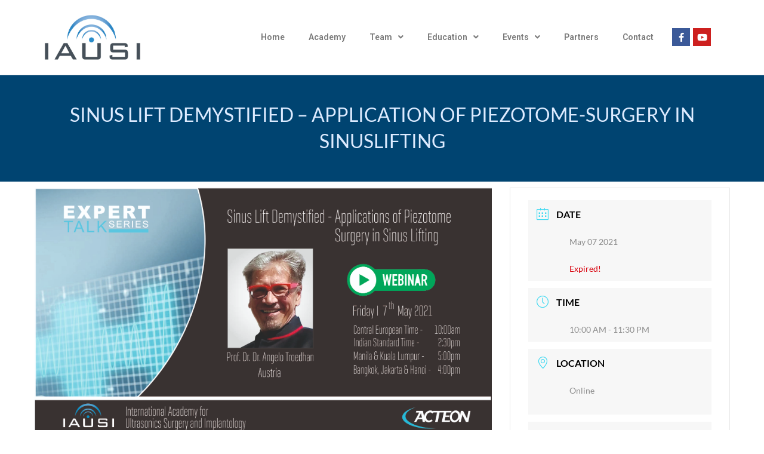

--- FILE ---
content_type: text/css
request_url: https://piezotome-surgery.com/wp-content/uploads/elementor/css/post-227.css?ver=1687872314
body_size: 980
content:
.elementor-227 .elementor-element.elementor-element-2f9c5f2:not(.elementor-motion-effects-element-type-background), .elementor-227 .elementor-element.elementor-element-2f9c5f2 > .elementor-motion-effects-container > .elementor-motion-effects-layer{background-color:#FFFFFF;}.elementor-227 .elementor-element.elementor-element-2f9c5f2{border-style:solid;border-width:0px 0px 1px 0px;border-color:#EDEDED;transition:background 0.3s, border 0.3s, border-radius 0.3s, box-shadow 0.3s;}.elementor-227 .elementor-element.elementor-element-2f9c5f2, .elementor-227 .elementor-element.elementor-element-2f9c5f2 > .elementor-background-overlay{border-radius:0px 0px 0px 0px;}.elementor-227 .elementor-element.elementor-element-2f9c5f2 > .elementor-background-overlay{transition:background 0.3s, border-radius 0.3s, opacity 0.3s;}.elementor-227 .elementor-element.elementor-element-c05ba21 > .elementor-element-populated > .elementor-widget-wrap{padding:20px 20px 20px 0px;}.elementor-bc-flex-widget .elementor-227 .elementor-element.elementor-element-738b8a0.elementor-column .elementor-column-wrap{align-items:center;}.elementor-227 .elementor-element.elementor-element-738b8a0.elementor-column.elementor-element[data-element_type="column"] > .elementor-column-wrap.elementor-element-populated > .elementor-widget-wrap{align-content:center;align-items:center;}.elementor-227 .elementor-element.elementor-element-83fb5dc .elementor-menu-toggle{margin-right:auto;}.elementor-227 .elementor-element.elementor-element-83fb5dc .elementor-nav-menu--main .elementor-item:hover,
					.elementor-227 .elementor-element.elementor-element-83fb5dc .elementor-nav-menu--main .elementor-item.elementor-item-active,
					.elementor-227 .elementor-element.elementor-element-83fb5dc .elementor-nav-menu--main .elementor-item.highlighted,
					.elementor-227 .elementor-element.elementor-element-83fb5dc .elementor-nav-menu--main .elementor-item:focus{color:#004471;fill:#004471;}.elementor-227 .elementor-element.elementor-element-83fb5dc .elementor-nav-menu--main:not(.e--pointer-framed) .elementor-item:before,
					.elementor-227 .elementor-element.elementor-element-83fb5dc .elementor-nav-menu--main:not(.e--pointer-framed) .elementor-item:after{background-color:#004471;}.elementor-227 .elementor-element.elementor-element-83fb5dc .e--pointer-framed .elementor-item:before,
					.elementor-227 .elementor-element.elementor-element-83fb5dc .e--pointer-framed .elementor-item:after{border-color:#004471;}.elementor-227 .elementor-element.elementor-element-83fb5dc .elementor-nav-menu--main .elementor-item.elementor-item-active{color:#004471;}.elementor-227 .elementor-element.elementor-element-83fb5dc .elementor-nav-menu--main:not(.e--pointer-framed) .elementor-item.elementor-item-active:before,
					.elementor-227 .elementor-element.elementor-element-83fb5dc .elementor-nav-menu--main:not(.e--pointer-framed) .elementor-item.elementor-item-active:after{background-color:#004471;}.elementor-227 .elementor-element.elementor-element-83fb5dc .e--pointer-framed .elementor-item.elementor-item-active:before,
					.elementor-227 .elementor-element.elementor-element-83fb5dc .e--pointer-framed .elementor-item.elementor-item-active:after{border-color:#004471;}.elementor-227 .elementor-element.elementor-element-83fb5dc .e--pointer-framed .elementor-item:before{border-width:2px;}.elementor-227 .elementor-element.elementor-element-83fb5dc .e--pointer-framed.e--animation-draw .elementor-item:before{border-width:0 0 2px 2px;}.elementor-227 .elementor-element.elementor-element-83fb5dc .e--pointer-framed.e--animation-draw .elementor-item:after{border-width:2px 2px 0 0;}.elementor-227 .elementor-element.elementor-element-83fb5dc .e--pointer-framed.e--animation-corners .elementor-item:before{border-width:2px 0 0 2px;}.elementor-227 .elementor-element.elementor-element-83fb5dc .e--pointer-framed.e--animation-corners .elementor-item:after{border-width:0 2px 2px 0;}.elementor-227 .elementor-element.elementor-element-83fb5dc .e--pointer-underline .elementor-item:after,
					 .elementor-227 .elementor-element.elementor-element-83fb5dc .e--pointer-overline .elementor-item:before,
					 .elementor-227 .elementor-element.elementor-element-83fb5dc .e--pointer-double-line .elementor-item:before,
					 .elementor-227 .elementor-element.elementor-element-83fb5dc .e--pointer-double-line .elementor-item:after{height:2px;}.elementor-227 .elementor-element.elementor-element-83fb5dc .elementor-nav-menu--dropdown a:hover,
					.elementor-227 .elementor-element.elementor-element-83fb5dc .elementor-nav-menu--dropdown a.elementor-item-active,
					.elementor-227 .elementor-element.elementor-element-83fb5dc .elementor-nav-menu--dropdown a.highlighted{background-color:#66CCFF;}.elementor-227 .elementor-element.elementor-element-83fb5dc .elementor-nav-menu--dropdown a.elementor-item-active{background-color:#66CCFF;}.elementor-bc-flex-widget .elementor-227 .elementor-element.elementor-element-105016b.elementor-column .elementor-column-wrap{align-items:center;}.elementor-227 .elementor-element.elementor-element-105016b.elementor-column.elementor-element[data-element_type="column"] > .elementor-column-wrap.elementor-element-populated > .elementor-widget-wrap{align-content:center;align-items:center;}.elementor-227 .elementor-element.elementor-element-105016b > .elementor-column-wrap > .elementor-widget-wrap > .elementor-widget:not(.elementor-widget__width-auto):not(.elementor-widget__width-initial):not(:last-child):not(.elementor-absolute){margin-bottom:0px;}.elementor-227 .elementor-element.elementor-element-105016b > .elementor-element-populated{margin:0px 0px 0px 0px;--e-column-margin-right:0px;--e-column-margin-left:0px;}.elementor-227 .elementor-element.elementor-element-105016b > .elementor-element-populated > .elementor-widget-wrap{padding:0px 0px 0px 0px;}.elementor-227 .elementor-element.elementor-element-150d152{--grid-template-columns:repeat(0, auto);--icon-size:15px;--grid-column-gap:5px;--grid-row-gap:0px;}.elementor-227 .elementor-element.elementor-element-150d152 .elementor-widget-container{text-align:center;}@media(min-width:768px){.elementor-227 .elementor-element.elementor-element-738b8a0{width:75%;}.elementor-227 .elementor-element.elementor-element-105016b{width:7.665%;}}@media(max-width:767px){.elementor-227 .elementor-element.elementor-element-2f9c5f2{padding:0px 10px 0px 10px;}.elementor-227 .elementor-element.elementor-element-c05ba21 > .elementor-element-populated > .elementor-widget-wrap{padding:10px 10px 10px 10px;}.elementor-227 .elementor-element.elementor-element-738b8a0{width:50%;}.elementor-227 .elementor-element.elementor-element-738b8a0 > .elementor-column-wrap > .elementor-widget-wrap > .elementor-widget:not(.elementor-widget__width-auto):not(.elementor-widget__width-initial):not(:last-child):not(.elementor-absolute){margin-bottom:0px;}.elementor-227 .elementor-element.elementor-element-105016b{width:50%;}.elementor-227 .elementor-element.elementor-element-105016b.elementor-column > .elementor-column-wrap > .elementor-widget-wrap{justify-content:flex-end;}.elementor-227 .elementor-element.elementor-element-105016b > .elementor-element-populated > .elementor-widget-wrap{padding:0px 10px 0px 0px;}.elementor-227 .elementor-element.elementor-element-150d152 .elementor-widget-container{text-align:right;}}